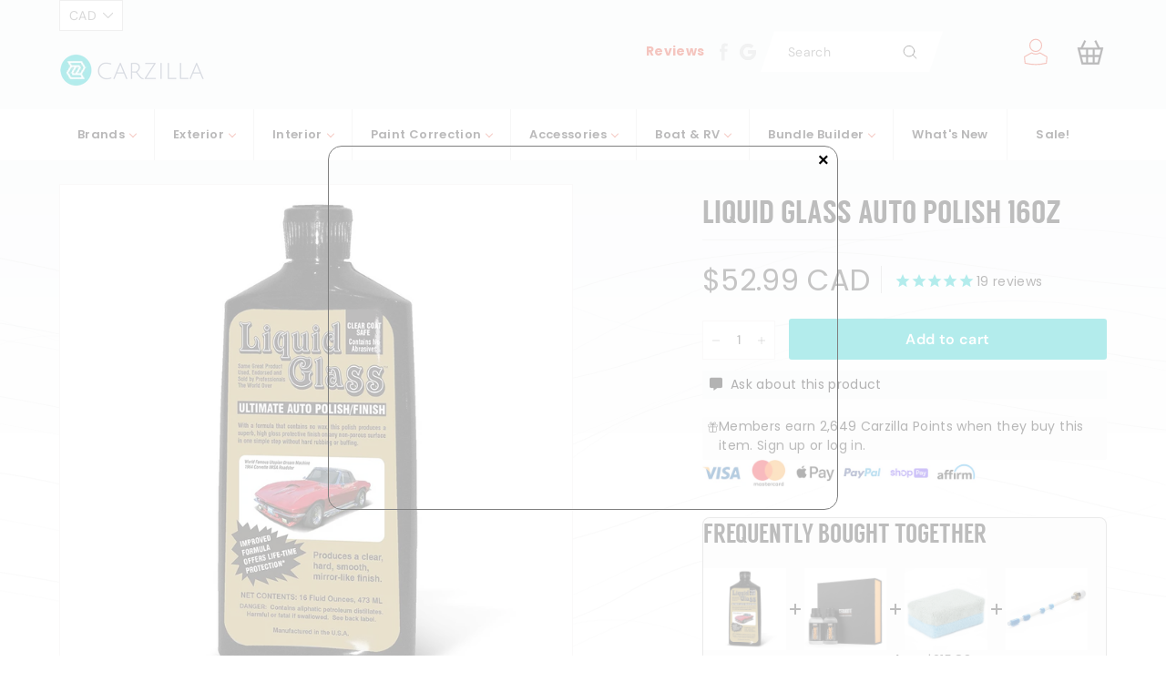

--- FILE ---
content_type: text/css;charset=UTF-8
request_url: https://cached.rebuyengine.com/api/v1/widgets/styles?id=20201&format=css&cache_key=1768870648
body_size: -659
content:
.powered-by-rebuy{display:none}[data-rebuy-id="20201"] .rebuy-widget{padding:6px!important}[data-rebuy-id="20201"] .rebuy-widget{background-color:#fff;border:1px solid rgb(0 0 0 / .105);border-radius:10px;padding:16px 18px}@media (hover:hover){[data-rebuy-id="20201"] .rebuy-widget:hover{border-color:rgb(0 0 0 / .245)}}

--- FILE ---
content_type: application/javascript; charset=utf-8
request_url: https://searchanise-ef84.kxcdn.com/templates.9c0W3K7V0k.js
body_size: 9054
content:
Searchanise=window.Searchanise||{};Searchanise.templates={Platform:'shopify',StoreName:'CARZILLA',AutocompleteLayout:'multicolumn_new',AutocompleteStyle:'ITEMS_MULTICOLUMN_LIGHT_NEW',AutocompleteDescriptionStrings:1,AutocompleteSuggestionCount:3,AutocompleteCategoriesCount:2,AutocompletePagesCount:2,AutocompleteItemCount:9,AutocompleteShowProductCode:'N',AutocompleteShowRecent:'Y',AutocompleteShowMobileWidget:'N',AutocompleteShowMoreLink:'Y',AutocompleteIsMulticolumn:'Y',AutocompleteTemplate:'<div class="snize-ac-results-content"><div class="snize-results-html" style="cursor:auto;" id="snize-ac-results-html-container"></div><div class="snize-ac-results-columns"><div class="snize-ac-results-column"><ul class="snize-ac-results-list" id="snize-ac-items-container-1"></ul><ul class="snize-ac-results-list" id="snize-ac-items-container-2"></ul><ul class="snize-ac-results-list" id="snize-ac-items-container-3"></ul><ul class="snize-ac-results-list snize-view-all-container"></ul></div><div class="snize-ac-results-column"><ul class="snize-ac-results-multicolumn-list" id="snize-ac-items-container-4"></ul></div></div></div>',AutocompleteMobileTemplate:'<div class="snize-ac-results-content"><div class="snize-mobile-top-panel"><div class="snize-close-button"><button type="button" class="snize-close-button-arrow"></button></div><form action="#" style="margin: 0px"><div class="snize-search"><input id="snize-mobile-search-input" autocomplete="off" class="snize-input-style snize-mobile-input-style"></div><div class="snize-clear-button-container"><button type="button" class="snize-clear-button" style="visibility: hidden"></button></div></form></div><ul class="snize-ac-results-list" id="snize-ac-items-container-1"></ul><ul class="snize-ac-results-list" id="snize-ac-items-container-2"></ul><ul class="snize-ac-results-list" id="snize-ac-items-container-3"></ul><ul id="snize-ac-items-container-4"></ul><div class="snize-results-html" style="cursor:auto;" id="snize-ac-results-html-container"></div><div class="snize-close-area" id="snize-ac-close-area"></div></div>',AutocompleteItem:'<li class="snize-product ${product_classes}" data-original-product-id="${original_product_id}" id="snize-ac-product-${product_id}"><a href="${autocomplete_link}" class="snize-item" draggable="false"><div class="snize-thumbnail"><img src="${image_link}" class="snize-item-image ${additional_image_classes}" alt="${autocomplete_image_alt}"></div><span class="snize-title">${title}</span><span class="snize-description">${description}</span>${autocomplete_product_code_html}${autocomplete_product_attribute_html}${autocomplete_prices_html}${reviews_html}<div class="snize-labels-wrapper">${autocomplete_in_stock_status_html}${autocomplete_product_discount_label}${autocomplete_product_tag_label}${autocomplete_product_custom_label}</div></a></li>',AutocompleteMobileItem:'<li class="snize-product ${product_classes}" data-original-product-id="${original_product_id}" id="snize-ac-product-${product_id}"><a href="${autocomplete_link}" class="snize-item"><div class="snize-thumbnail"><img src="${image_link}" class="snize-item-image ${additional_image_classes}" alt="${autocomplete_image_alt}"></div><div class="snize-product-info"><span class="snize-title">${title}</span><span class="snize-description">${description}</span>${autocomplete_product_code_html}${autocomplete_product_attribute_html}<div class="snize-ac-prices-container">${autocomplete_prices_html}</div><div class="snize-labels-wrapper">${autocomplete_in_stock_status_html}${autocomplete_product_discount_label}${autocomplete_product_tag_label}${autocomplete_product_custom_label}</div>${reviews_html}</div></a></li>',AutocompleteResultsHTML:'<div style="text-align: center;"><a href="#" title="Exclusive sale"><img src="https://www.searchanise.com/images/sale_sign.jpg" style="display: inline;" /></a></div>',AutocompleteNoResultsHTML:'<p>Sorry, nothing found for [search_string].</p><p>Try some of our <a href="#" title="Bestsellers">bestsellers →</a>.</p>',AutocompleteShowInStockStatus:'Y',LabelAutocompleteCategories:'Brands',LabelAutocompletePages:'Blogs⭐',AutocompleteInStockBackground:'FFFFFF',AutocompleteInStockIconColor:'01C1C1',LabelAutocompleteResultsFound:'Showing [count] results for',LabelAutocompleteNumReviews:'[count]',AutocompleteProductDiscountLabelShow:'Y',ResultsShow:'Y',ResultsStyle:'RESULTS_MODERN',ResultsItemCount:38,ResultsShowActionButton:'quick_view',ResultsShowInStockStatus:'Y',ResultsFlipImageOnHover:'N',ResultsEnableInfiniteScrolling:'Y',ResultsShowOptionVariants:'Y',ResultsTitleStrings:3,ResultsUseAsNavigation:'templates',ResultsShowProductDiscountLabel:'Y',ShowBestsellingSorting:'Y',ShowDiscountSorting:'Y',LabelResultsTabCategories:'Brands',LabelResultsTabPages:'Blogs⭐',LabelResultsNothingFoundSeeAllCatalog:'Your search "[search_string]" didn\'t match any results. Look at [link_catalog_start]other items in our store[link_catalog_end]',ResultsInStockBackground:'',ResultsInStockIconColor:'01C1C1',SwymCorporationWishlistPlusSupport:'Y',AutocompleteTagLabels:{"15926":{"label_id":15926,"product_tag":"coupon-1","format":"text","type":"text","text":"$1 COUPON","bg_color":"3898ff","text_color":"FFF","image_type":"new","image_url":null,"position":null},"15928":{"label_id":15928,"product_tag":"coupon-2","format":"text","type":"text","text":"$2 COUPON","bg_color":"3898ff","text_color":"FFF","image_type":"new","image_url":null,"position":null},"15930":{"label_id":15930,"product_tag":"coupon-3","format":"text","type":"text","text":"$3 COUPON","bg_color":"3898ff","text_color":"FFF","image_type":"new","image_url":null,"position":null},"15932":{"label_id":15932,"product_tag":"coupon-4","format":"text","type":"text","text":"$5 COUPON","bg_color":"3898ff","text_color":"FFF","image_type":"new","image_url":null,"position":null},"15934":{"label_id":15934,"product_tag":"coupon-5","format":"text","type":"text","text":"$10 COUPON","bg_color":"3898ff","text_color":"FFF","image_type":"new","image_url":null,"position":null},"33430":{"label_id":33430,"product_tag":"lowest","format":"text","type":"text","text":"Lowest in 30 days!","bg_color":"3898FF","text_color":"FFF","image_type":"new","image_url":null,"position":null},"34548":{"label_id":34548,"product_tag":"restock1","format":"text","type":"text","text":"ARRIVING SOON!","bg_color":"3898FF","text_color":null,"image_type":"new","image_url":null,"position":null}},AutocompleteCustomLabels:{"15926":{"label_id":15926,"product_tag":"coupon-1","format":"text","type":"text","text":"$1 COUPON","bg_color":"3898ff","text_color":"FFF","image_type":"new","image_url":null,"position":null},"15928":{"label_id":15928,"product_tag":"coupon-2","format":"text","type":"text","text":"$2 COUPON","bg_color":"3898ff","text_color":"FFF","image_type":"new","image_url":null,"position":null},"15930":{"label_id":15930,"product_tag":"coupon-3","format":"text","type":"text","text":"$3 COUPON","bg_color":"3898ff","text_color":"FFF","image_type":"new","image_url":null,"position":null},"15932":{"label_id":15932,"product_tag":"coupon-4","format":"text","type":"text","text":"$5 COUPON","bg_color":"3898ff","text_color":"FFF","image_type":"new","image_url":null,"position":null},"15934":{"label_id":15934,"product_tag":"coupon-5","format":"text","type":"text","text":"$10 COUPON","bg_color":"3898ff","text_color":"FFF","image_type":"new","image_url":null,"position":null},"33430":{"label_id":33430,"product_tag":"lowest","format":"text","type":"text","text":"Lowest in 30 days!","bg_color":"3898FF","text_color":"FFF","image_type":"new","image_url":null,"position":null},"34548":{"label_id":34548,"product_tag":"restock1","format":"text","type":"text","text":"ARRIVING SOON!","bg_color":"3898FF","text_color":null,"image_type":"new","image_url":null,"position":null}},ResultsTagLabels:{"15880":{"label_id":15880,"product_tag":"coupon-1","format":"text","type":"text","text":"$1 COUPON","bg_color":"3898ff","text_color":"000000","image_type":"new","image_url":null,"position":"down-left"},"15882":{"label_id":15882,"product_tag":"coupon-2","format":"text","type":"text","text":"$2 COUPON","bg_color":"3898ff","text_color":"000000","image_type":"new","image_url":null,"position":"down-left"},"15884":{"label_id":15884,"product_tag":"coupon-3","format":"text","type":"text","text":"$3 COUPON","bg_color":"3898ff","text_color":"000000","image_type":"new","image_url":null,"position":"down-left"},"15886":{"label_id":15886,"product_tag":"coupon-4","format":"text","type":"text","text":"$5 COUPON","bg_color":"3898ff","text_color":"000000","image_type":"new","image_url":null,"position":"down-left"},"15888":{"label_id":15888,"product_tag":"coupon-5","format":"text","type":"text","text":"$10 COUPON","bg_color":"3898ff","text_color":"000000","image_type":"new","image_url":null,"position":"down-left"},"19458":{"label_id":19458,"product_tag":"freeship","format":"text","type":"text","text":"Free Shipping*","bg_color":"FF7B00","text_color":null,"image_type":"new","image_url":null,"position":"down-right"},"19508":{"label_id":19508,"product_tag":"MODEDC","format":"text","type":"text","text":"Detailer's Choice","bg_color":"01C1C1","text_color":null,"image_type":"custom","image_url":null,"position":"down-right"},"34550":{"label_id":34550,"product_tag":"restock1","format":"text","type":"text","text":"ARRIVING SOON!","bg_color":"3898FF","text_color":null,"image_type":"new","image_url":null,"position":"top-left"}},ResultsCustomLabels:{"15880":{"label_id":15880,"product_tag":"coupon-1","format":"text","type":"text","text":"$1 COUPON","bg_color":"3898ff","text_color":"000000","image_type":"new","image_url":null,"position":"down-left"},"15882":{"label_id":15882,"product_tag":"coupon-2","format":"text","type":"text","text":"$2 COUPON","bg_color":"3898ff","text_color":"000000","image_type":"new","image_url":null,"position":"down-left"},"15884":{"label_id":15884,"product_tag":"coupon-3","format":"text","type":"text","text":"$3 COUPON","bg_color":"3898ff","text_color":"000000","image_type":"new","image_url":null,"position":"down-left"},"15886":{"label_id":15886,"product_tag":"coupon-4","format":"text","type":"text","text":"$5 COUPON","bg_color":"3898ff","text_color":"000000","image_type":"new","image_url":null,"position":"down-left"},"15888":{"label_id":15888,"product_tag":"coupon-5","format":"text","type":"text","text":"$10 COUPON","bg_color":"3898ff","text_color":"000000","image_type":"new","image_url":null,"position":"down-left"},"19458":{"label_id":19458,"product_tag":"freeship","format":"text","type":"text","text":"Free Shipping*","bg_color":"FF7B00","text_color":null,"image_type":"new","image_url":null,"position":"down-right"},"19508":{"label_id":19508,"product_tag":"MODEDC","format":"text","type":"text","text":"Detailer's Choice","bg_color":"01C1C1","text_color":null,"image_type":"custom","image_url":null,"position":"down-right"},"34550":{"label_id":34550,"product_tag":"restock1","format":"text","type":"text","text":"ARRIVING SOON!","bg_color":"3898FF","text_color":null,"image_type":"new","image_url":null,"position":"top-left"}},ReviewsShowRating:'Y',ResultsPlatformSortingCategories:{"top-sellers":"80657416227","brand-3m":"80707813411","brand-soft99":"80751853603","brand-adams":"80751886371","featured-sale-item":"84847624227","featured-product":"84847656995","all-sale-items":"84854997027","brand-carpro":"84856373283","paint-touch-up-kits":"85493186595","all-products":"86373335075","brand-303-products-canada":"86452109347","specials-kits":"86566830115","type-bundle":"86833856547","brand-gyeon":"91752497187","brand-detailfactory":"91761999907","brand-tacsystem":"91892416547","brand-3d":"91893399587","brand-autoscents":"91896086563","brand-autotriz":"91896315939","brand-bigboi":"91896447011","brand-blackfire":"91896578083","brand-buffshine":"91896840227","brand-cg":"91897430051","brand-collinite":"91897823267","brand-connolly":"91898183715","brand-crspotless":"91898282019","brand-popo":"91898871843","brand-drillbrush":"91899002915","brand-dakota":"91899068451","brand-dodo":"91899133987","brand-eikosha":"91899428899","brand-nextzett":"91899461667","brand-flex":"91899527203","brand-flitz":"91899559971","brand-gritguard":"91899592739","brand-griotsgarage":"91899789347","brand-gtechniq":"91899854883","brand-hydrosilex":"91900411939","brand-kwazar":"91900739619","brand-kxk":"91901919267","brand-lakecountry":"91902279715","brand-leatherhoney":"91902476323","brand-leatherique":"91903000611","brand-leathermaster":"91903033379","brand-liquidglass":"91903229987","brand-lithium":"91905294371","brand-marine31":"91905490979","brand-mckee37":"91906342947","brand-meguiars":"91906375715","brand-menzerna":"91906703395","brand-metrovac":"91906834467","brand-mytee":"91906932771","brand-nanoskin":"91907260451","brand-novus":"91908603939","brand-opt":"91908767779","brand-p21s":"91908866083","brand-pinnacle":"91908898851","brand-pinnacle-black":"91908997155","brand-poorboy":"91909128227","brand-porter-cable":"91909160995","brand-psdetailing":"91910275107","brand-raggtopp":"91913093155","brand-rejex":"91913486371","brand-rupes":"91913551907","brand-scangrip":"91914174499","brand-scholl":"91914371107","brand-shinemate":"91914534947","brand-sonax":"91914698787","brand-solutionfinish":"91914731555","brand-sonus":"91914829859","brand-tld":"91914960931","brand-tornador":"91914993699","brand-treefrog":"91915223075","brand-ultima":"91915780131","brand-vapamore":"91915911203","brand-victoriawax":"91915976739","brand-waxedshine":"91916075043","brand-wolfgang":"91981381667","brand-wheel-woolies":"91981709347","brand-zaino":"91981840419","brand-zymol":"91981905955","brand-microfiber":"91982135331","brand-carrand":"91982266403","brand-brushestools":"91982430243","brand-aquapel":"91982594083","brand-gift-certificates":"91982790691","brand-detailguardz":"91982888995","brand-buffbrite":"91998519331","brand-jescar":"94095900707","type-polishers":"94174543907","type-exterior":"149769748515","type-interior":"149769879587","type-accessories":"149776498723","brand-zephyr":"150592454691","brand-interesting":"153996328995","brand-turtle":"154001932323","brand-igl":"157542481955","discountable-products":"157770448931","brand-ik-sprayers-goizper":"157788307491","brand-kovax-tolecut":"157788864547","brand-mtm-hydro":"158078730275","brand-xtreme-solutions":"159786532899","brand-csi":"159786631203","brand-fireball":"159800918051","brand-artdeshine":"160031080483","brand-the-last-coat":"164290199587","brand-wowo":"165598101539","brand-ethos":"165848907811","brand-dr-beasleys":"165869813795","brand-sm-arnold":"173861273635","brand-tuf-shine":"234086727857","brand-kamikaze-collection":"237356843185","brand-qp-on":"237486506161","brand-nexdiag":"246441017521","brand-nv-car-care":"267267309745","brand-apex-surface-protection":"268479398065","brand-kranzle":"269018693809","brand-maxshine":"273530519729","brand-bilt-hamber":"278980755633","gyeon-certified-coatings":"280118493361","gyeon-wh":"280192712881","carpro-wh":"280193269937","gyeon-wh-30":"280193761457","detailers-choice":"280640684209","brand-mosmatic":"280763236529","brand-oberk":"281200427185","brand-kochchemie":"281368264881","bfcm":"281390809265","gyeon-bfcm-20":"281421545649","bfcm-doorbuster":"281423020209","discountable-products-tag-3":"281426329777","discountable-products-tag-4":"281426428081","discountable-products-tag-5":"281427148977","brand-colourlock":"282734166193","brand-glassparency":"283369636017","brand-phoenix-eod":"283598913713","brand-reliable-steamers":"284131426481","brand-tolco-sprayers":"284579659953","brand-ar-blue-ocean":"285424844977","brand-blowerband-stubby-nozzle-co":"285535764657","brand-liquid-elements":"286294311089","brand-detailers-choice":"286663016625","brand-yum-cars":"286743920817","brand-obsessed-garage":"287612338353","brand-coatic":"288451231921","brand-the-rag-company":"288653902001","brand-diy-detail":"288672579761","brand-diamond-protech":"289310900401","hardware-2":"289481392305","e-c-brush":"289870282929","e-c-clnr":"289877754033","e-c-fabric":"289877786801","e-c-rubber":"289877819569","e-c-stain":"289877852337","e-c-vinyl":"289877885105","e-e-apc":"289878868145","e-e-degrease":"289878900913","e-e-dressing":"289878933681","e-d-bug":"289878966449","e-d-clay":"289879031985","e-d-clube":"289879064753","e-d-synclay":"289879097521","e-d-iron":"289879130289","e-d-ppf":"289879163057","e-d-precoat":"289879228593","e-d-rubber":"289879261361","e-d-sap":"289879326897","e-d-tar":"289879359665","e-d-waterspot":"289879392433","e-h-clnr":"289879425201","e-h-ceramic":"289879457969","e-h-polish":"289879490737","e-h-sand":"289879523505","e-h-saeelant":"289879556273","e-m-airway":"289879621809","e-m-ceramic":"289879654577","e-m-metal":"289879687345","e-m-rouge":"289879752881","e-m-sealant":"289879785649","e-ppf-ceramic":"289879818417","e-ppf-clnr":"289879851185","e-ppf-diy":"289879883953","e-ppf-polish":"289879916721","e-ppf-prot":"289879949489","e-t-ceramic":"289879982257","e-t-cleaner":"289880015025","e-t-restore":"289880047793","e-t-dressing":"289880080561","e-p-coating":"289880113329","p-b-3da":"289880146097","p-b-4da":"289880178865","p-b-5da":"289880211633","e-p-lite":"289880244401","e-p-ceram":"289880277169","e-p-ceraspray":"289880309937","p-b-6da":"289880342705","e-p-cerawax":"289880375473","b-p-clnrwax":"289880408241","e-p-detailspray":"289880441009","e-p-glaze":"289880473777","e-p-graph":"289880506545","e-p-matte":"289880539313","e-p-metal":"289880572081","p-b-1rotary":"289880604849","p-b-2rotary":"289880637617","e-p-sealant":"289880670385","e-p-spraywax":"289880703153","e-p-uv":"289880735921","e-p-wax":"289880768689","e-p-sample":"289880801457","e-w-cerawash":"289880834225","e-w-foam":"289880866993","e-w-cannon":"289880899761","e-w-foamp":"289880932529","e-w-mitt":"289880965297","e-w-rinseless":"289880998065","e-w-shampoo":"289881030833","e-w-strip":"289881063601","e-w-towel":"289881096369","e-w-waterless":"289881129137","e-w-wcoat":"289881161905","w-t-acid":"289881194673","e-wt-brush":"289881227441","e-wt-ceramic":"289881260209","e-wt-tireclnr":"289881292977","e-wt-dressing":"289881325745","e-wt-cleaner":"289881358513","e-wt-sealant":"289881391281","e-wt-well":"289881424049","e-win-fog":"289881456817","e-win-ceramic":"289881489585","e-win-cleaner":"289881522353","e-win-polish":"289881555121","e-win-sealant":"289881587889","e-d-wintowel":"289881620657","i-a-brush":"289881686193","i-a-clnr":"289881718961","i-a-prot":"289881751729","i-d-ceramic":"289881817265","i-d-clnr":"289881850033","i-d-detail":"289881882801","i-d-prot":"289881915569","i-d-towel":"289881948337","i-d-floor":"289881981105","i-f-brush":"289882013873","i-f-clnr":"289882046641","i-f-extractor":"289882079409","i-f-shampoo":"289882112177","i-f-stain":"289882144945","i-f-waterprof":"289882177713","i-g-disinfect":"289882210481","i-l-brush":"289882243249","i-l-ceramic":"289882276017","i-l-clnr":"289882308785","i-l-condi":"289882341553","i-l-prot":"289882407089","i-o-air":"289882439857","i-o-odor":"289882472625","p-b-3rotary":"289882505393","i-o-smoke":"289882538161","p-c-fine":"289882570929","p-c-med":"289882603697","p-c-heavy":"289882636465","p-c-single":"289882669233","p-c-glaze":"289882702001","p-c-primer":"289882734769","p-c-hand":"289882767537","p-g-cerium":"289882800305","p-g-ceramic":"289882833073","p-g-glasspad":"289882865841","p-pr-holder":"289882898609","p-c-padclnr":"289882931377","p-c-brush":"289882964145","p-c-inspection":"289882996913","p-l-pen":"289883029681","p-l-bar":"289883062449","p-l-pro":"289883095217","p-l-mount":"289883127985","p-l-gauge":"289883160753","p-p-1inch":"289883193521","p-p-2inch":"289883226289","p-p-3inch":"289883259057","p-p-4inch":"289883291825","p-p-5inch":"289883324593","p-p-6inch":"289883357361","p-p-7inch":"289883390129","p-p-hand":"289883422897","p-p-foam":"289883455665","p-p-micro":"289883488433","p-p-wool":"289883521201","p-p-interface":"289883553969","p-p-cone":"289883652273","e-plastic-cera":"289883685041","p-p-plate":"289883717809","p-pr-cordless":"289883947185","p-pr-3da":"289883979953","p-pr-5da":"289884012721","p-pr-6da":"289884045489","p-pr-micro":"289884078257","p-pr-rotary":"289884111025","p-pr-force":"289884143793","a-a-coating":"289884176561","a-a-foam":"289884209329","a-a-mfapp":"289884242097","a-a-suede":"289884274865","a-a-tire":"289884307633","a-w-wbrush":"289884340401","a-w-mwool":"289884373169","a-w-mitt":"289884405937","p-b-4rotary":"289884438705","a-w-wpad":"289884471473","a-w-sponge":"289884504241","p-b-5rotary":"289884537009","a-b-alcan":"289884569777","a-b-carpet":"289884602545","p-b-6rotary":"289884635313","a-b-dbrush":"289884668081","a-b-drill":"289884700849","p-b-7rotary":"289884733617","a-b-hbrush":"289884766385","a-b-leather":"289884799153","p-b-5m8":"289884831921","a-b-padb":"289884864689","a-b-padb-1":"289884897457","a-b-brush":"289884930225","a-b-steel":"289884962993","p-b-6m8":"289884995761","p-b-rupes":"289885028529","p-b-flex":"289885061297","p-b-adapter":"289885094065","p-b-drill":"289885126833","p-b-extend":"289885159601","a-b-tire":"289885192369","a-b-woolie":"289885225137","a-t-350":"289885257905","a-t-500":"289885290673","a-t-600plus":"289885323441","a-t-coating":"289885356209","a-t-dryingl":"289885388977","a-t-dryings":"289885421745","a-t-general":"289885454513","a-t-interior":"289885487281","tt-wash":"289885520049","a-t-waterless":"289885552817","a-t-wax":"289885585585","a-t-wblade":"289885651121","a-t-5":"289885683889","a-t-15":"289885716657","a-t-24":"289885749425","a-t-36":"289885782193","a-t-48":"289885814961","b-c-boatfine":"289885847729","a-bo-foam":"289885880497","a-bo-pump":"289885913265","a-bo-500":"289885946033","a-bo-1l":"289885978801","a-bo-acid":"289886011569","b-c-boatmed":"289886044337","a-bo-alka":"289886077105","a-bo-hc":"289886109873","a-bo-small":"289886142641","a-bo-trigger":"289886175409","b-c-boatheavy":"289886208177","a-f-cannon":"289886240945","a-f-hosegun":"289886306481","b-c-boat3in1":"289886339249","a-f-interior":"289886372017","a-g-grit":"289886437553","a-b-blower":"289886470321","b-g-water":"289886503089","a-b-hoses":"289886535857","a-b-mount":"289886568625","a-w-water":"289886601393","a-w-resins":"289886634161","a-m-misc":"289886666929","a-ap-shirt":"289886699697","a-ap-bag":"289886732465","b-g-ceramic":"289886765233","b-g-clnr":"289886798001","a-ap-banner":"289886830769","a-ap-key":"289886863537","b-g-polish":"289886896305","b-p-3in1":"289886929073","b-p-fine":"289886961841","b-p-med":"289886994609","b-p-heavy":"289887027377","b-p-polseal":"289887060145","b-p-ceramic":"289887092913","b-p-ceramicspray":"289887125681","b-p-sealant":"289887158449","b-p-wax":"289887191217","b-p-spsealant":"289887223985","b-p-spwax":"289887256753","b-p-dspray":"289887289521","b-p-uvprot":"289887355057","b-w-cerawash":"289887387825","b-g-sealant":"289887420593","b-w-foam":"289887453361","b-g-towel":"289887551665","b-w-shampoo":"289887584433","b-w-towel":"289887617201","b-i-vinylclnr":"289887715505","b-i-vinylcon":"289887748273","b-i-vinylprot":"289887781041","b-i-mildewr":"289887813809","b-i-mildewg":"289887846577","b-i-fabricclnr":"289887879345","b-i-fabricg":"289887912113","b-i-lvceramic":"289887944881","b-i-wood":"289887977649","3in1s":"289889845425","i-l-stain":"289894039729","brand-technicians-choice":"290413969585","brand-geist":"291024339121","brand-mjjc":"291064152241","brand-stoner-invisible-glass":"291076473009","brand-marolex":"291409100977","brand-xpel":"291485221041","brand-active-pressure-washer":"291742974129","mix-match-boost-results":"292567515313","new-arrivals":"292597006513","brand-detail-geek":"292714545329","brand-bola-solution":"293797265585","brand-cerakote":"293920309425","brand-armour-detail-supply":"309676212401","brand-gullys-garage":"317400481969","brand-carscope":"317401104561","brand-labocosmetica":"322683109553","brand-bio-bombs":"323780804785","gdisc":"324898488497","cpdisc":"325311430833","products-tagged-with-2":"328169881777","wh40":"328823996593","a-p-washer":"329864020145","a-p-washer-parts":"329864249521","brand-katiba":"331258822833","brand-zvizzer":"331259740337","brand-clean-by-pan-the-organizer":"342127378609","brand-luminus":"344091951281","brand-innovacar":"344905449649","brand-garage-therapy":"344906924209","brand-pressol-sprayers":"348440363185"},CategorySortingRule:"platform",ShopifyCurrency:'CAD',EnableShopifyMultiCurrency:'Y',ShopifyMarketsSupport:'Y',ShopifyLocales:{"en":{"locale":"en","name":"English","primary":true,"published":true}},ShopifyRegionCatalogs:{"CA":["21669118129"],"US":["951124145"]},StickySearchboxShow:'N',Redirects:{"https:\/\/carzilla.ca\/pages\/search-results-page?collection=brand-gyeon":["gyeon"],"https:\/\/carzilla.ca\/pages\/search-results-page?collection=brand-popo":["detail popo"],"https:\/\/carzilla.ca\/pages\/search-results-page?collection=brand-carpro":["carpro","car pro"]},ColorsCSS:'.snize-ac-results .snize-description { color: #9D9D9D; }div.snize-ac-results.snize-ac-results-mobile .snize-description { color: #9D9D9D; }.snize-ac-results span.snize-discounted-price { color: #C1C1C1; }.snize-ac-results .snize-attribute { color: #9D9D9D; }.snize-ac-results .snize-sku { color: #9D9D9D; }.snize-ac-results.snize-new-design .snize-view-all-link { background-color: #01C1C1; }div.snize li.snize-product span.snize-title { color: #0288D1; }div.snize li.snize-category span.snize-title { color: #0288D1; }div.snize li.snize-page span.snize-title { color: #0288D1; }div.snize div.slider-container.snize-theme .back-bar .pointer { background-color: #0288D1; }div.snize ul.snize-product-filters-list li:hover span { color: #0288D1; }div.snize li.snize-no-products-found div.snize-no-products-found-text span a { color: #0288D1; }div.snize .snize-button { background-color: #01C1C1; }#snize-modal-product-quick-view .snize-button { background-color: #01C1C1; }div.snize li.snize-product .size-button-view-cart.snize-add-to-cart-button { background-color: #0288D1; }#snize-modal-product-quick-view form.snize-add-to-cart-form-success #snize-quick-view-view-cart { background-color: #0288D1; }#snize-search-results-grid-mode li.snize-product .size-button-view-cart.snize-add-to-cart-button { background-color: #0288D1; }#snize-search-results-list-mode li.snize-product .size-button-view-cart.snize-add-to-cart-button { background-color: #0288D1; }#snize-search-results-grid-mode li.snize-product { border-color: #EEEEEE; }#snize-search-results-list-mode span.snize-thumbnail { border-color: #EEEEEE; }#snize_results.snize-mobile-design #snize-search-results-grid-mode li.snize-product { border-color: #EEEEEE; }div.snize div.snize-product-filters-title { color: #004AB8; }div.snize div.snize-filters-dropdown-title { color: #004AB8; }#snize-modal-mobile-filters-dialog div.snize-product-filter-opener span.snize-product-filter-title { color: #004AB8; }#snize-modal-mobile-filters-dialog div.snize-product-filters-header span.snize-product-filters-title { color: #004AB8; }div.snize div.slider-container .selected-bar { background-color: #FFFFFF !important; }div.snize div.snize-main-panel { background-color: #FFFFFF; }#snize_results.snize-mobile-design div.snize-main-panel-dropdown > a { background-color: #FFFFFF; }#snize_results.snize-mobile-design div.snize-main-panel-mobile-filters > a { background-color: #FFFFFF; }#snize_results.snize-mobile-design div.snize-main-panel-view-mode > a { background-color: #FFFFFF; }#snize_results.snize-mobile-design div.snize-main-panel-controls > ul { background-color: #FFFFFF; }',CustomCSS:'body div.snize-ac-results .snize-add-to-cart-button {    border-radius: 3px;    background-color: #01c1c1;    color: white;     border-color: #01c1c1;    margin-left: 0px;    min-width: unset;    border: none;}div.snize-ac-results {    border-radius: 15px !important;}div.snize-ac-results .size-button-view-cart.snize-add-to-cart-button {     background-color: #01c1c1;     color: white;     border: none;}.snize-search-results:not(.snize-mobile-design) #snize-search-results-grid-mode li.snize-product:hover .snize-quick-view-button {    top: unset;    visibility: visible !important;} #snize-search-results-grid-mode li.snize-product .snize-quick-view-button {    top: unset;    position: absolute;    bottom: 0;    transition: none;    visibility: visible !important;    opacity: 2;    margin-bottom: 8px; } .snize-mobile-design #snize-search-results-grid-mode li.snize-product.mobile-in-view .snize-quick-view-button {    top: unset;} div.snize:not(.snize-mobile-design) #snize-search-results-grid-mode li.snize-product .snize-quick-view-button {    top: unset !important;} #snize_results.snize-mobile-design #snize-search-results-grid-mode li.snize-product.mobile-in-view .snize-quick-view-button {    top: unset;}@media (min-width: 768px) {    div.snize .snize-reviews {        margin: 5px 0 50px 0;    }}/*.snize-mobile-design button.snize-button.snize-action-button.snize-view-product-button {*//*    display: none!important;*//*}*/div.snize div.slider-container.snize-theme {    height: auto;}div.snize div.slider-container.snize-theme .selected-bar {    background-color: #FFFFFF !important;}#snize-search-results-grid-mode span.snize-out-of-stock, #snize-search-results-list-mode span.snize-out-of-stock {    color: #be6e6e !important;}.snize-ac-results .snize-out-of-stock {    color: #be6e6e !important;}div.snize-collection-mode div.snize-main-panel-collection-results-found {    margin-left: 0px;}#snize-search-results-grid-mode.snize-three-columns li.snize-product, div.snize #snize-search-results-grid-mode li.snize-banner {    width: 23% !important;}div.snize #snize-search-results-grid-mode li.snize-banner {    min-width: unset;}#snize-search-results-grid-mode li.snize-product span.snize-title {    max-height: max-content !important;    -webkit-line-clamp: 10 !important;}.snize-mobile-design #snize-search-results-grid-mode li.snize-product.mobile-in-view .snize-button {    top: 195px;}#snize_results.snize-mobile-design.snize-new-version .snize-reviews:empty {    display: none;}div.snize div.snize-pagination a.snize-pagination-load-more{    border: 1px solid #01c1c1;}@media (max-width: 769px){    ul#snize-ac-items-container-2.snize-ac-results-list{        display: none;    }    ul#snize-ac-items-container-3.snize-ac-results-list{        display: none;    }}#snize-search-results-grid-mode .snize-product-tag-modedc .snize-product-label.down-right.custom-label-right {  bottom: 3px;  right: 3px;  left: auto;}#snize-search-results-grid-mode .snize-product-tag-modedc .snize-product-label.down-right.custom-label-right .snize-left-arrow {  left: -9px;  right: auto;  border-left: none;  border-right: 9px solid #d2354f;}/*#snize-search-results-grid-mode div.snize-product-label.down-right:not(.custom-label-right) {*//*    bottom: 25px!important;*//*}*//* Fix label arrows start */#snize-search-results-grid-mode div.snize-product-label .snize-left-arrow, body #snize-search-results-grid-mode .snize-product-tag-modedc .snize-product-label.down-right.custom-label-right .snize-left-arrow, #snize-search-results-list-mode div.snize-product-label .snize-left-arrow, body #snize-search-results-list-mode .snize-product-tag-modedc .snize-product-label.down-right.custom-label-right .snize-left-arrow {    left: 0px !important;    transform: translateX(-99%);}#snize-search-results-grid-mode div.snize-product-label .snize-right-arrow, #snize-search-results-list-mode div.snize-product-label .snize-right-arrow {    transform: translateX(99%);    right: 0px;}/* Fix label arrows end *//* Fix Add to cart overlapping labels on mobile start */#snize_results.snize-mobile-design.snize-new-version #snize-search-results-grid-mode span.snize-overhidden {    padding-top: 40px;}body .snize-mobile-design #snize-search-results-grid-mode li.snize-product.mobile-in-view .snize-button {    top: 230px;}/* Fix Add to cart overlapping labels on mobile end */.snize-new-version #snize-search-results-grid-mode li.snize-product .snize-quick-view-button{    display: none;}.snize-ac-results .snize-reviews .total-reviews {    display: block;    padding-left: 2%;    font-size: 12px;    font-weight: 500;}div.snize-ac-results .snize-reviews {    display: flex;}.snize-product.snize-product-tag-searchanise_hidden_price .snize-button.snize-add-to-cart-button {    display: none !important;}',CustomJS:'document.addEventListener(\'Searchanise.Loaded\',function(){(function($){let snizeUpdateCounter=0;let snizeTotalItems=0;let snizeProductIds=[];$(document).on(\'Searchanise.DataRequestEnd\',function(event,type,params,data){if(type===\'results\'&&data&&data.items&&data.items.length){for(let i=0;i<data.items.length;i++){if(data.items[i].product_id&&!snizeProductIds.includes(data.items[i].product_id)){snizeProductIds.push(data.items[i].product_id)}}}});$(document).on(\'Searchanise.AddToCartSuccess\',function(){setTimeout(function(){$(\'.snize-overhidden .size-button-view-cart\').removeClass(\'size-button-view-cart\').text(Searchanise.GetWidgets().options.LabelResultsAddToCart)},0)});$(document).on("Searchanise.ResultsUpdated",function(e,container){let snizeCustomCollectionTitle=$(\'.snize-custom-collection-title\').text().replace(\'Brand:\',\'\');$(\'.snize-custom-collection-title\').text(snizeCustomCollectionTitle);$(\'.snize-custom-collection-title\').css(\'opacity\',\'1\');$(\'.snize-search-results .snize-product\').each(function(){let snizeDCLabel=$(\'.snize-product-label.down-right:not(.custom-label-right)\',this);let snizeFSLabel=$(\'.snize-product-label.down-right.custom-label-right\',this);if(snizeDCLabel.length&&snizeFSLabel.length){snizeDCLabel.css(\'bottom\',\'25px\')}\nif((!$(\'.snize-add-to-cart-button\',this).length)){$(\'span.snize-overhidden\',this).append(`<button class="snize-button snize-action-button snize-add-to-cart-button">${Searchanise.GetWidgets().options.LabelResultsAddToCart}</button>`)}});for(id of snizeProductIds){if($(`[id="snize-product-${id}"]`).length===2){$(`[id="snize-product-${id}"]`)[1].remove()}}\nsnizeTotalItems=Searchanise.GetWidgets().searchResults.getPrevData().result.totalItems;if(snizeTotalItems==$(\'.snize-product\',container).length){$(\'.snize-pagination-load-more\').remove()}})})(window.Searchanise.$)})'}

--- FILE ---
content_type: text/javascript; charset=utf-8
request_url: https://carzilla.ca/products/liquid-glass-auto-polish-16oz.js
body_size: 650
content:
{"id":1792988119075,"title":"Liquid Glass Auto Polish 16oz","handle":"liquid-glass-auto-polish-16oz","description":"\u003ch1 style=\"margin-left: 0px; margin-right: 0px;\"\u003eLiquid Glass is Back!\u003c\/h1\u003e\n\u003ch3 style=\"margin-left: 0px; margin-right: 0px;\"\u003eThis amazing special formula makes it possible to coat your vehicle with a clear, hard, smooth, and mirror-like finish with a minimum of effort. The finish will not crack, chip, peel, or turn yellow. Liquid Glass is safe for use on today's clearcoats, gel coats, acrylics, metal flakes, candy apples, pearls, plastic paints, epoxies, urethanes, etc. Also does an excellent job on chrome, aluminium, stainless steel, brass, etc.\u003c\/h3\u003e\n\u003cp style=\"margin-left: 0px; margin-right: 0px;\"\u003eUse on automobiles, trucks, vans, RV's, motorcycles, and other vehicles. Provides excellent protection against normal road, atmospheric, and other sources of pollution, dirt, etc. Retards oxidation of painted metals and fiberglass. Also use on aircraft to protect, keep clean, and reduce surface friction. It also has hundreds of uses in and around the home, for example, Formica, ceramic tile, jewelry, glass, sporting and camping equipment, etc.\u003c\/p\u003e","published_at":"2019-07-06T14:16:42-06:00","created_at":"2019-07-06T14:16:43-06:00","vendor":"Liquidglass","type":"Exterior","tags":["$20 - $40","2","brand-liquid-glass","e.p.sealant","not-swatch"],"price":5299,"price_min":5299,"price_max":5299,"available":true,"price_varies":false,"compare_at_price":null,"compare_at_price_min":0,"compare_at_price_max":0,"compare_at_price_varies":false,"variants":[{"id":15154243174435,"title":"Default Title","option1":"Default Title","option2":null,"option3":null,"sku":"573","requires_shipping":true,"taxable":true,"featured_image":null,"available":true,"name":"Liquid Glass Auto Polish 16oz","public_title":null,"options":["Default Title"],"price":5299,"weight":500,"compare_at_price":null,"inventory_management":"shopify","barcode":"817168019009","quantity_rule":{"min":1,"max":null,"increment":1},"quantity_price_breaks":[],"requires_selling_plan":false,"selling_plan_allocations":[]}],"images":["\/\/cdn.shopify.com\/s\/files\/1\/0013\/8903\/5555\/products\/liquid-glass-polish.jpg?v=1654633218"],"featured_image":"\/\/cdn.shopify.com\/s\/files\/1\/0013\/8903\/5555\/products\/liquid-glass-polish.jpg?v=1654633218","options":[{"name":"Title","position":1,"values":["Default Title"]}],"url":"\/products\/liquid-glass-auto-polish-16oz","media":[{"alt":"Liquid Glass Auto Polish 16oz - CARZILLA.CA","id":24533340291249,"position":1,"preview_image":{"aspect_ratio":1.0,"height":900,"width":900,"src":"https:\/\/cdn.shopify.com\/s\/files\/1\/0013\/8903\/5555\/products\/liquid-glass-polish.jpg?v=1654633218"},"aspect_ratio":1.0,"height":900,"media_type":"image","src":"https:\/\/cdn.shopify.com\/s\/files\/1\/0013\/8903\/5555\/products\/liquid-glass-polish.jpg?v=1654633218","width":900}],"requires_selling_plan":false,"selling_plan_groups":[]}

--- FILE ---
content_type: application/javascript; charset=utf-8
request_url: https://searchanise-ef84.kxcdn.com/preload_data.9c0W3K7V0k.js
body_size: 10903
content:
window.Searchanise.preloadedSuggestions=['pressure washer','koch chemie','foam cannon','ceramic coating','iron remover','drying towel','diy detail','spray bottle','microfiber towel','clay bar','wash mitt','bilt hamber','tire brush','wash bucket','wheel cleaner','clay towel','mtm hydro','ik sprayer','air freshener','clay mitt','rupes polisher','tire dressing','pressure washer hose','lake country pads','carpro reset','applicator pad','turtle wax','glass cleaner','polishing pads','chemical guys','brake buster','pump sprayer','rinseless wash','iron x','tire shine','griots garage','bug remover','car shampoo','rupes pads','interior cleaner','grit guard','pressure washer gun','da polisher','glass coating','adams graphene','gyeon wetcoat','tire applicator','hose reel','leather cleaner','rag company','quick detailer','bead maker','snow foam','ik foam','all purpose cleaner','wheel brushes','wheel brush','leather conditioner','lake country','glass towel','shinemate polisher','optimum no rinse','drying aid','backing plate','carpro perl','detail factory','water spot remover','tar remover','bilt hamber touch-less','drill brush','tire cleaner','foam gun','waterless wash','active 2.0 pressure washer','big boi','rags to riches','3d one','pad cleaner','microfiber pad','p&s brake buster wheel cleaner','interior detailer','wool pad','spray bottles','quick connect','carpro lift','glass polish','detailing brush','tornador gun','tac system','green star','car soap','gyeon prep','measuring cup','wash pad','foam sprayer','leather brush','soft99 glaco','mtm gun','polishing pad','pre wash','carpet cleaner','carpro inside','spray wax','car pro','air spencer','rotary polisher','carpro hydro2','graphene coating','the rag company','microfiber drying towels','p&s interior','clay lube','carpro reload','carpro eraser','mtm hose','p and s','carpet bomber','clean by pan','adams shampoo','scrub pad','microfiber applicator','xtreme solutions topper','ceramic detailer','wheel mitt','sonax perfect finish','pad washer','detailers choice','scrub ninja','steam cleaner','ik foam pro','flex polisher','carpro descale','303 aerospace protectant','bucket dolly','detail popo','carpet extractor','scan grip','gyeon can coat','gyeon cure','carpet brush','air blower','carpro cquartz uk 3.0','rupes pad','dream maker','pol star','solution finish','max shine','mtm kit','dilute bottle','gyeon wet coat','active pressure washer','carpro cquartz','paint sealant','spray gun','gyeon bathe','mini polisher','carpro darkside','gyeon leather','mjjc foam cannon pro','koch chemie green star','carpro iron x','panel prep','wheel and tire cleaner','cutting compound','cr spotless','cutting pad','ar blue','diy products','trim restore','gyeon iron','shine mate','interior brush','tire dressing applicator','adams polish','gtechniq crystal serum','foam canon','strip wash','xtreme solutions','griots 3 in 1','gyeon mohs evo','optimum onr','metal polish','iron buster','uro fiber','detailing brushes','wheel woolies','p&s beadmaker','kobrajet hose','mtm nozzle','dual action polisher','gyeon foam','griots g9','car wash soap','ez brush','armour detail','invisible glass','3d products','foam applicator','coating applicator','active foam','detail factory brush','wax applicator','gyeon ceramic detailer','carpro retyre','waffle weave','window cleaner','garden hose','p & s','wash mit','carpro essence','microfiber detergent','sanding disc','mjjc foam cannon','ez detail brush','headlight restoration','gyeon glass','pad brush','menzerna compounds','apc cleaner','bilt hamber auto foam','diy detail product','can coat','microfiber wash','turtle wax graphene','dr beasley','wash buckets','detail brush','yum cars','p&s carpet','flex pxe 80','obsessed garage','foam pad','maxshine polisher','technicians choice','gyeon tire','tar x','mega foam','koch chemie gummifix','incredible suds','wheel coating','p&s absolute','degreaser and cleaner','ceramic coating applicator','swirl light','gyeon quick detailer','mckee\'s 37 n-914 rinseless wash','foam soap','soft99 fusso','pet hair','adams wheel and tire','koch chemie pol star','ik foam pro 2','gyeon ceramic','windshield coating','nitrile gloves','big red sponge','spray nozzle','carpro hydro2 lite','wheel stand','buff and shine','bio bomb','water spot','gsf snow foam','microfiber madness','cordless polisher','paint prep','ceramic applicator','bug and tar','gyeon evo 30ml','break buster','no rinse','fabric guard','finishing pad','buff and shine pad','gyeon tar','xpress interior cleaner','gyeon ppf','gyeon interior detailer','surface prep','window towel','car pro pearl','rim brush','plastic trim restorer','microfiber towels','tire shine applicator','carpro elixir','gyeon wax','carpro dlux','adams mega foam','polish pad','5 backing plate','power washer','microfiber applicator pad','gyeon ceramic coating','gyeon mohs','carpro reload 2.0','colourlock leather','blue collar','car pro reset','carpro ironx','lake country ccs','car wash','dark side','paste wax','glass sealant','empty spray bottle','interior dressing','wool pads','marolex foamer','inner qd','floor mat','rupes polish','optimum power clean','detailing bag','leather coating','drying towels','polish pads','gyeon rim','fabric cleaner','meguiars pad','spray sealant','salt remover','lake country hdo','shinemate pads','top star','carpro dilute','gyeon evo','p&s terminator','ez detail','og spec','suede applicator','gyeon pure','shinemate ex620','gtechniq w8 bug remover','paint thickness gauge','surfex hd','kamikaze coating','ceramic wax','gyeon wash','whip line','gyeon wheel cleaner','bottle holder','bilt hamber touchless','orbital polisher','wet coat','microfiber wash mitts','detailing cart','mtm lance','multi x','ik foamer','nano skin','clay lubricant','the last coat','mckees 37 floor mat rejuvenator','decontamination car wash','gyeon iron remover','auto fiber','wheel acid','super clean','armour detail supply','glass pad','tire coating','carpro ech2o','crystal serum light','eagle edgeless','air compressor','rotary pad','carpro clarify','window coating','car dryer','metro vac','fusso coat','micro polisher','gyeon interior','kwazar sprayer','rim cleaner','quick beads','stubby nozzle','carpro pad','trim coating','mosmatic gun','carpro brush','masking tape','gyeon cancoat evo','polish compound','rotary backing plate','pet hair brush','built hamber','wash brush','m22 14mm','protector wax','gyeon leather shield','gentle snow foam','tree frog','kranzle 1622ts','ceramic coatings','rupes wool','rupes yellow','mtm reel','gyeon towel','detail demon','soft brush','3 inch polisher','gtechniq c4','mtm hose reel','adams iron remover','polisher holder','carpro gliss','ceramic spray coating','edgeless microfiber','mtm quick connect','eikosha air spencer','303 fabric guard','interior protectant','diy ceramic gloss','koch chemie active foam','pre wash soap','one step polish','boars hair brush','wheel well brush','carpro innerqd','microfiber cleaner','aquapel glass','polishing pad cleaner','glass polishing pad','g techniq','gyeon applicator','undercarriage spray','hyper dressing','p&s iron buster','wet sanding','gauntlet drying','buffing pads','poorboy’s world','3d speed','carnauba wax','carpro spotless','diy rinseless wash','gyeon view','absolute rinseless wash','waffle pad','p&s brake buster','ph neutral soap','air freshner','ceramic coat','panel wipe','vacuum attachment','wall mount','spray trigger','the last cut','gyeon leather cleaner','mtm foam cannon','ceramic gloss','interior ceramic','alcantara cleaner','carpro ultracut','carpro reflect','all clean','black sponge','waterspot remover','gift card','air gun','hybrid solutions','waffle towel','foam pump','leather coat','microfibre towels','sanding block','odor eliminator','p&s dream maker','fur eel','tornador blow','grit guard bucket','ceramic spray','pressure hose','art de shine','clay mit','ceramic sealant','griots polisher','nv car care','bilt hamber traceless','acid wheel cleaner','collinite 845 insulator wax','p&s pearl','carpro glass','jescar powerlock','carpro blackout','interior scrub pad','gyeon trim','extreme solution','car scent','menzerna polish','bug off','wash mitts','mtm coupler','double black','carpet shampoo','tac system shinee wax','magic wheel cleaner','adams car shampoo','wash bucket detailing','wet dry vacuum','water filter','anti fog','mtm sgs28','chrome polish','carpro applicator','turtle wax ice seal n shine','pressure washer nozzle','kranzle 1122tst','all accessories','dirt lock','perfect finish','engine cleaner','foam pads','sonax cutmax','big boi blower','superior products','cutting pads','carpro pearl','finishing polish','upholstery car cleaner','rubber cleaner','pump spray','enzyme cleaner','glaco ultra','garden hose quick connect','air fresheners','fender brush','fabric coating','microfibre cloth','leather star','pre wash foam','rupes backing plate','bilt hamber auto wheel','brush set','empty bottle','ppf squeegee','m22 15mm','ik multi','mytee lite','the rag company edgeless','hand polishing pads','clay bars','gyeon q2','p&s carpet bomber carpet','carpro leather','synthetic clay','foam applicator pad','trace less','paint gloss','gyeon purify','carpro fabric','shine mate polisher','carpro trix','gyeon restart','gyeon coating','wheel woolie','ceramic applicator pad','clay pad','carpro essence plus','rupes compound','gyeon q²m','sonax wheel cleaner','phoenix titan','diy all clean','fallout remover','mohs evo','ik foam pro 12','detail guardz dirt lock','car pro lift','motorplast 500ml','carpro ceriglass','3 inch pad','carpro ceramic','detail spray','clay mitt clay towel','ceramic wash','scratch remover','leather shield','dr beasley matte','aluminum polish','carpro polish','5 polishing pads','gyeon iron wheel cleaner','kamikaze overcoat','gyeon can coat evo','gyeon wash mitt','dry towel','carpro multi x','carpro hydro','diy iron remover','swivel gun','hose guide','bug sponge','gyeon wheel','liquid elements','gyeon detailer','scangrip headlamp','p and s interior','pet hair removal','polisher machine','adhesive remover','adams tire','super foam','gyeon syncro','lake country pad','bucket stickers','angel wax','carpro sic','3d bug remover','ik multi pro 2','inspection light','colour lock','one step','ego blower','p&s shampoo','ppf coating','marine 31 mildew remover','ipa spray','micro fiber towels','carpro dilute bottle','rinseless sponge','car pro perl','isopropyl alcohol','clay bar kit','interior brushes','car pro ceramic','carpro ceramic coating','adams ceramic','wash sponge','gyeon pure evo','rupes ibrid','rupes nano','303 graphene nano','plastic polish','shine mate pads','extreme solution topper','brush holder','dry me a river','carpro tar x','tacsystem moonlight','short gun','car freshener','sio2 spray','shine supply','pro blend bottle proportioner','opti seal','touch less','griots g8','fireball tire coating','glass towels','adams wheel cleaner','wheel tire brush','express interior','rupes yellow pad','air blaster','ethos graphene','bug out','gyeon restart wash','wash and wax','floor mat cleaner','mitt on a stick','carpro towel','measuring cups','gyeon clay','jescar correcting compound','clear coat','shinemate eb210','liquid wax','car polishers','wheel ceramic coating','citrol degreaser','mtm swivel','ozone machine','foam bottle','popo brush','ceramic boost','barrel brush','headlight coating','waffle weave towel','rag company towel','rain x','detail geek','vinyl rubber and plastic','bilt hamber auto wash','lake country sdo','griot\'s garage','rim coating','deionized water','adams ceramic coating','adams detail spray','speed master','turtle wax hybrid solutions','detail bag','wax applicator pad','carpro lite','engine degreaser','diy ceramic','koch chemie super foam','odor bomb','fireball wax','flyby forte','boar hair brush','turbo nozzle','sand paper','1 inch pad','bug and tar remover','car pro reload','wheel mit','lithium inner space','paint gauge','color lock','uro pads','rust remover','rupes wool pads','shinemate battery','mtm hydro hose','gyeon clay lube','interior scrub','detail co','towel wash','gyeon leather coat','adams wheel','one step pad','orange pad','rupes rotary','gyeon infinite','bucket organizer','pad conditioner','rupes uno','carpro iron','heavy cut pad','gyeon microfiber','microfiber cutting pad','p&s swift','liquid glass','ceramic shampoo','microfiber towel pack','bottle sprayers','koch chemie foam','engine bay','ceramic glass coating','iron decon','heavy cut compound','black wax','dirt trap','master blaster','p&s finisher peroxide','car wax','bola solution','jescar ultra lock plus','convertible top','lilly brush','dispenser cap','power clean','legacy sponge','gyeon polish','electric sprayer','gyeon apc','wax remover','crystal wash','carpro reset car shampoo','ceramic detail spray','gyeon one','new car smell','mini polishers','wheel and tire','gtechniq c2v3','car pro eraser','carpro bottle','auto foam','meguiars wax','hyper wash','c quartz','carpro tire','foam pump sprayer','extractor shampoo','gyeon quick view','nv nova','work stuff','wolf gang','pressure washer fittings','pump foamer','bucket caddy','adam\'s graphene','meguiars polish','carpro tarx','air dryer','vent brush','microfiber cloth','all purpose','carpro microfiber','pro blend','p&s bug off','acid wash','maxshine m15 pro dual action polisher','cquartz lite','hose nozzle','pad cleaning brush','sap remover','tolco sprayers','dilution bottle','car pro iron x','mckees rinseless','wet coat essence','tornador black','gyeon tire cleaner','carpro fabric 2.0','applicator pads','glass ceramic coating','sm arnold','geon detailer','microfibre wash','gyeon primer','gyeon syncro evo','koch chemie top star','mosmatic nozzle','p21s polishing soap','spotless water system','detail factory tire brush','wheel face brush','bio bombs','nano polisher','p&s defender','clay scrubber','3m compound','mtm acqualine','gtechniq g1','ps interior','pressure washers','koch chemie gsf','interior ceramic coating','the gauntlet','hand polish','stoner invisible glass','p&s rags to riches','active gun','wheel cover','wax pad','da pads','leather protectant','gyeon cancoat','car pro dark side','ultra black sponge','pressure gun','popo towel','diy clay towel','gyeon preserve','detailing stool','led light','under carriage','pre soak','rust stopper','matte paint protection','adams graphene ceramic coating kit','mytee s300h','ik e foam','apex auto wash','mtm pf22.2','mtm wand','mosmatic wand','maxshine holder','ik pro 2','trim restorer','p&s express interior','metal polishing','iron decontamination','optimum car wax','interior coating','shinemate pad','pressure washer hose reel','p&s interior cleaner','leather cleaner and conditioner','bug scrubber','boar brush','rotary pads','trigger sprayer','polishing compound','gyeon mitt','car wash brush','measure cups','diamond protech','ethos resist','og drying aid','adams interior detailer','gold standard','microfiber pads','cerakote ceramic coating','polishing cone','koch chemie polish','air hose','gyeon essence','tire applicators','adams polishes','shine all','labocosmetica purìfica','3d polish','detail guardz','terminator enzyme','mtm whip','foam shampoo','atom mac','tire and wheel cleaner','no rinse wash','tire dressing brush','c6 ceramic','griots garage polisher','koch chemie af','p&s xpress interior cleaner','drill attachment','extra tough','shinemate backing plate','rinsless wash','tree sap','2 inch pad','micro fiber','rupes lhr15 mark iii','turtle wax ceramic','6 inch pad','rubber mat & liner cleaner','fabric coat','auto wheel','interface pad','marolex industry ergo','gyeon bug','touchless wash','adams foam','gyeon bath','microfiber mitt','ceramic soap','rupes da','free shipping','carpro interior','lake country pad washer','gyeon matte','p&s finisher','diy ceramic coating','carpro bug out','paint gloss p&s','windshield washer fluid','all clean diy detail','mtm garden hose','wash pads','citrus pre wash','gyeon glass cleaner','wheel ceramic','random orbital polisher','ceramic wheel coating','carpro skin','diy rinseless','mtm fittings','buff and shine uro-fiber','gyeon brush','stainless steel','carpro uk 3.0','gyeon soap','twisted loop','gyeon shampoo','porter cable','sprayer bottle','collinite wax','towel cleaner','adams polisher','graphene spray','tire gel','5 gallon bucket','all in one','rag company liquid8r','the rag company drying towel','pressure washer wand','gamma seal','vinyl protection','hyper seal','carpro pads','glass ceramic','foam cannon soap','chemical guys v r p','empty spray bottles','koch chemie motorplast','rag to riches','dr beasley\'s','ceri glass','lake country wool','bigboi blowr','gel coat','labocosmetica primus','polisher kit','deionized water filter','snow brush','adams interior','p&s bottle','pan the organizer','adam graphene','glass compound','bucket with grit','shinee wax','spray coating','uv protectant','da polishers','mtm kobrajet','rust inhibitor','bilt hamber surfex hd','carpet salt remover','zephyr aluminum polishing','gyeon skin','poor boys','hydro foam','rupes mini','rupes foam pad','active 2.3 pressure washer','wet wax','griots garage g9','the last coat 2.0','super clean degreaser','3d bead it up','foam wash','shinemate dremel','wheel brightener','tec582 ceramic detail spray','maxshine brush','geyon wetcoat','fireball iron burn','stain remover','mtm hydro kit','ceramic coating applicator pad','artdeshine graphene','carpro immolube','carpro gloss pad','tree sap remover','p&s beadmaker paint','rupes coarse','detail cart','wheel barrel brush','rain repellent','diy incredible suds','gyeon pad','pad wash','cerakote trim','wheel wax','high gloss','koch chemie protector wax','car pro brush','steamer cleaning','marolex axel','carpro compound','convertible top protectant','vinyl cleaner','gyeon fabric','fresh up','buffing towel','rupes bigfoot','horse hair brush','carpro shampoo','detail popo brush','ac cleaner','geyon ceramic','griots foam cannon','carpro lift snow foam','all in one polish','foam spray','hydro2 foam','lake country microfiber','graphene boost','1.1mm orifice','car pro descale','prewash foam','applicator block','mtm bottle','geist leather care','ppf renew','p&s double black','interior towel','detailing brush set','wash soap','ar blue clean','adams strip wash','drill brushes','detail brushes','soft 99 fusso','nylon brush','prep spray','diy polisher','gyeon silkdryer','wheel stand roller','p&s carpet bomber','leather ceramic coating','pressure washer accessories','pressure washer hose 50','shelf stainless','kranzle oil','max shine polisher','p&s leather','mtm qc','break buster p&s','p&s bead maker','rupes wool pad','carpro drying towel','blow gun','trim shine','wool cutting pad','3d degreaser','water blade','3/8 quick connect','diy quick beads','cs-x3 squash air freshener','gyeon bug&grime','wand holder','spray pump','diy sponge','water hose','crevice tool','extractor machine','carpro release','adam s','ceramic spray wax','rinseless wash sponge','detailer choice','spray head','ozone generator','clay sponge','p&s all purpose cleaner','double black pearl shampoo','diy detail ceramic','aluminum cleaner','bottle cap','glass microfiber','p&s paint gloss','foam cannon holder','nv snow','5 year ceramic coating','rupes uno protect','ik e foam pro 2','fireball easy coat','bilt hammer','euro fiber pads','the rag','battery sprayer','paint cleanser','carpro mitt','carpro fixer','long brush','rupes polishing pad','mtm nozzles','tire brushes','gold standard polish','pressol bottle','edgeless 500 gsm','ik e foam pro 12','wolfgang sio2','cquartz uk','carpro foam','new car scent','adams iron','alcantara brush','nv lustre','leather ceramic','griots ceramic','ethos ceramic','quivr foam cannon','car blower','p21s total auto wash','citrus wash','gyeon compound','decontamination towel','carpro measure','measure cup','3 backing plate','rotary extension','igl coatings','pure evo','koch chemie compound','gummi pflege','gauntlet drying towel','diy pad','p&s apc','car brush','ceramic glass','super mega foam','amplify spray','carpro dhydrate','ik spray','diy water spot remover','onr 32oz','chem x','mtm foam','cordless polishers','seats for detailing','brake cleaner','gyeon wet','rupes lhr15','carpro wheel','popo microfiber','finishing pads','vrp tire','ik multi pro','ik foam sprayer','vacuum hose','microfiber wash mitt','nitrile gloves/box','graphene shampoo','rupes microfiber','lake country orange','turtle wax hybrid','ez wheel brushes','hydes serum rust stopper','5.5 foam pad','carpet and upholstery cleaner','waterless car wash','p&s pearl shampoo','electric pressure washer','adam\'s car shampoo','quick view','liquid8r drying','soft detail brush','cleaning brush','scholl concepts','carpro coating','gloss pad','stiff brush','hyper polish','spray ceramic coating','do not wash','creature edgeless','griot g9','p & s interior','coating towel','incredi mitt','cleaner wax','microfibre pad','milwaukee polisher','detailing light','tire applicator pad','bottle proportioner','vrp chemical','geyon coat','the rag company eagle','mtm stainless','mat cleaner','top coat','heavy cut','ceramic pro','air tools','back plate','wheel tire cleaner','bigboi pro','gyeon baldwipe','lug nut brush','pressure washer nozzles','seal n shine','carpro bag','paint correction','car pro inside','diy detail all clean','spray detailer','nanoskin autoscrub','car dryer blower','adam wheel and tire cleaner','cobra jet hose','polishing pad conditioner','nozzle guard','foaming sprayer','tire express','decon soap','carpro clay','rubber mat','refill funnels','all products','3d one hybrid single step compound','flex pxe','aps pro','obsessed garage drying aid','marine polish','rupes yellow wool','foam pad cleaner','mr pink','gyeon drying towel','ps brake','dual action','carpro flyby forte','glass cloth','dodo juice','microfiber brush','rupes fine','diy detail brush','clean slate','system x','bathe plus','p&s soap','menzerna all in one-step','mtm garden','solution finish trim restorer','tree frog air freshener','dosing cap','hd speed','orange degreaser','dynamic dressing','foaming bottle','tire sponge','carpro suede','3d soap','car pro essence','microfibre applicator','gyeon tar remover','gyeon towels','chemical guys interior','dilution cup','ez wheel brush','darkside carpro','carpro tar','n914 rinseless','koch chemie pads','carpro spotless 2.0','swiss wax','ppf wash','ultra air blaster','bottle rack','p s','meguiars wheel brightener','buffer polisher','gyon wet coat','foam pad brush','carpro flyby','diy detail iron remover','detailing tools','ftw towel','chenille wash mitt','adams graphene spray','diy detail rinseless','glass polish pad','clean maker','window tint','flex wax','dquartz go','adams tire dressing','traffic film remover','carpro sprayer','wolfgang uber','o ring','car pro hydro','waffle pads','griots garage foam cannon','adams swirl killer','diy towel','ik pro','polish angel','fabric protector','ceramic topper','gyeon light','griot polisher','mtm hydro kobrajet','bug and grime','pressure wash','pressure washer tip','iron fallout','active foam koch chemie','gyeon wipe','foaming pump','key chain','popo drying towel','shinemate rotary','fine polish','adam shampoo','microfiber wheel brush','floor mats','multi star','touch on','yellow pad','infinity wax','carpro 4l','pol star koch chemie','ik sprayers','diy detail ceramic gloss','quick connect kit','pump sprayers','wheel wash mitt','uv light','cancoat evo','eco wash','steel wool','wash buckets with guard','cera trim','303 protectant interior','diy interior ceramic','griot garage','frostbite snow','jet seal','rupes mille','detail lights','ps beadmaker','rupes microfiber pad','detailer\'s choice','paint protection film','leather care','polish wipe','hand pad','anti static','p&s leather conditioner','wheel well','washer fluid','detailing seat','built hamber touch','tire shine brush','gtechniq halo','fender well brush','speed shine','popo applicator','sonax polish','chlorine dioxide','3"polishing pads','restart wash','steam cleaners','alkaline wash','foam cannons','carbon collective','microfiber soap','water repellent','gtechniq panel wipe','p&s iron','citrus degreaser','optimum wax','opti coat','good stuff','adam\'s mega foam','mtm m22','hdo pad','kamikaze miyabi','microfibre towel','auto wash','gyeon fabric coat','ik mini','finish pad','leather protection','rupes nano ibrid','ego nozzle','pressure washer reel','air tool','carpro mfx','high ph shampoo','chrome cleaner','flex xce','rupes blue','carpro cut polish','griots backing plate','rupes da pad','gyeon one evo','3d compound','1 inch polisher','bald wipe','plastic trim','wheel sealant','gyeon polish wipe','p&s rinseless wash','koch chemie glass cleaner','iron wheel cleaner','kxk dynamics','wheel x','microfiber wash pad','car wash mitt','marine squash','dressing applicator','brake dust','diy iron','big ez wheel brush','adam’s graphene','adams waterless wash','5 inch polishing pads','mtm spray gun','tire wax','silk dryer','vinyl wrap','applicator sponge','gtechniq glass','gtechniq exo','nv boost','purple power','wet sanding discs','paint depth','windshield clean','p&s absolute rinseless wash','griots pads','pearl weave','bucket accessories','water filter system','flex backing plate','tuf shine','pump bottle','paint touch up','plast star','griots boss','zymol car wax','bilt hamber foam','undercarriage pressure','lake country wool pads','40 degree nozzle','hydro2 lite','rotary backing','tornador parts','paint cleaner','total remover','grit guards','easy coat','titan detailer','micro suede','swirl killer','body brush','buffing pad','exo v5','scratch & swirl remover','honey dew','matte paint','wheel polish','can coat evo','squeeze bottle','sample kit','black trim','whip hose','adam\'s wheel and tire cleaner','flex battery','paper mat','3m tape','2 polishing pads','gyeon waterspot','ultra air','buff brite','mystic bubble','wet sand','leather honey','og mosmatic','carpro wheelx','gyeon glass coatings','sponge applicator','gyeon smoothie','power lock','wheel roller','microfibre detergent','micro fibre','car pro bug out','wash mop','carpro dquartz','extension cord','bead it up','dispenser bottle','phoenix apex auto wash','car pro c quartz','adams tire shine','sonax alcantara','spray polish','fireball tire','crystal serum','bucket lid','koch chemie leather star','pressure washer tips','foam polishing pad','rupes kit','p&s shine all','upholstery brushes','clay bar lube','compound pad','wetcoat essence','pre rinse','gtechniq c5','leveling towels','bathe essence','spray and rinse sealant','koch chemie gentle snow foam','auto scents','préwash soap','plush microfiber','shinemate rotary polisher','wheels brush','application pad','diy brush','gyeon towel wash','turtle wax inside job','fabric brush','6 inch polish pad','exterior detailer','sio2 spray sealants','hose guard','gyeon soft wipe','denim pad','car foam soap','water tank','ceramic towel','hard water spot remover','armor all','1/4 quick connect','slick & slide','air spencer squash','gyeon flash','detailing spray','spray ceramic','adams brush','led detailing light','brush kit','quick disconnect','diy detail pad','carpro quartz','interior scrubber','rip n rags','gyeon bathe plus','adams advanced graphene coating','detail guards','nano ceramic coating','ph neutral','bucket sticker','3d apc','diy polish','pinnacle wax','rupes ibrid nano','pressure washer guns','rapid remover','pad cleaning','p&s natural finish','car wash bucket','snappy grip','mtm fitting','gyeon q²m quick detailer','snow foam gun','gyeon marine','trim cleaner','phobic armour','car cover','ik parts','cobra jet','ultra clay','heavy cutting pad','solo spray','hydro lite','spray and rinse','glassparency graphene','griots pad','mtm orifice','wheel covers','touch up','carpro soap','ceramic booster','vent cleaner','wax pads','swirl finder','trim coat','compound and polish','graphene wax','3d final touch','pad kit','car pro dilute bottle','5.5 polishing pads','buffing wheel','xpress interior','meguiars all purpose cleaner','drill brush set','cleaning gel','car duster','touch up paint','jumper hose','dirt guard','3d aca','seal and shine','clay spray','rupes polishers','plastic coating','fabric protectant','perfectly safe brush','carpro clearcut','griots interior cleaner','koch chemie pad','steering wheel','diy detail towel','adam mega foam','nova jet','xtreme solution','gyeon q2 wax','adams applicator','rupes bag','glass master','scholl s20','iron x snow soap','gyeon ppf wash','retyre 500ml','true vue','car pro towel','engine dressing','apex metal oxide','swivel mtm','carpro wash mitt','rag company clay','purple wool','clear cut','mtm prima','gyeon pads','boar hair','blower band','backing plates','clay kit','lake country force','ceramic quick detailer','last cut','ethos defy','poly seal','car air fresheners','carpro tape','p&s xpress','diy pads','rubber seal','plastic cleaner','diy rinseless wash v2','matte coating','paint thickness','gyeon silk','sonax wheel','gyeon bag','ik battery','glaco cleaner','scrub pads','micro restore','guf interior','clear bucket','gloss meter','hydro blue','exhaust tips cleaner','gyeon clay bar','upholstery brush','2 inch pads','rip clean','active hose','koch chemie wax','decon wash','korrosol fallout','wax paste','formula 4 spray wax','twisted rain','ragg topp','hand polishing pad','uber hose','gyeon iron wheel','3d lvp','brush wheel','optimum sponge','curveball detailing','dog hair brush','smart fabric','ceramic applicators','ech2o waterless','meguiars compound','g technique','rupes cutting pad','microfiber madness incredisponge','mtm plug','meguiars wheel cleaner','inlet hose','leather repair','carpro glass polishing pad','angle wax','gyeon kit','headlight sealant','pad holder','eagle edgeless 500','pressure washer kit','black trim restorer','soft99 wax','foam pro','t shirt','koch chemie heavy cut','water pressure','high gloss wax','air fresh','shipping charges','diy gold standard polish','speed master wheel brush','plastic razor blades','3d pink car soap','crevice brush','ik bottle','gift cards','backing pad','sonax ceramic','pw koch','scrub brush','stubby car drying nozzle','work stuff brush','mjjc pro','polishing kit','griot 3 in 1','c5 wheel armour','diy panel prep','marolex sprayer','3d nano pail','griots glass','last coat','q2m foam','50ft hose','carpro flyby30','pink soap','drying blanket','graphene detail spray','nv glass','carpet protectant','hex pad','polisher pad','diy legacy sponge','aps pro pxe 80','w8 bug remover','c6 hydro','wash kit','quick detail','koch chemie wheel cleaner','luxury microfiber','glass coat','cquartz sic','5 inch backing plate','adams soap','cquartz uk 3.0','gyeon ecowash','koch chemie gs','tire stand','rupes brush','waxed shine','3d bug','chemical guy','wheel woolies brush','car pro leather','kneeling pad','incredible brush','turtle hybrid','car polish','pump foam sprayer','clay cloth','drying aid spray','1500 drying towel','empty bottles','corrosion x','eraser car pro','quartz max','p & s brake buster','wash and wax soap','pet brush','xtreme suds','leather protector','tolco sprayer','carpro air freshener','wheel cleaning brush','hdo blue','fast correcting cream','polisher rack','new car','3/8 hose coupler','ironx snow soap','3m pad','p&s tire','shop vac','3 polishing pad','koch chemie glass','shinemate eb212','quivr foam','rupes foam','rim ceramic','rubber seal protectant','carpro brushes','gyeon 4l','hydro silex','absolute rinseless','wash towel','inner space','optimum car wash','scrub mitt','rag company gauntlet','p&s double black xpress interior cleaner','jeweling pad','interior detail','3d wheel cleaner','boat polish','rag company drying towel','lake country hybrid force','adams graphene tire dressing','inside job','fragrance car','carpro hydrofoam','steamer cleaner','di water system','sonax leather','m22 coupler','xpel ceramic boost','detail popo edgeless','turtle wax ice','rinse aid','p21s auto','wheel applicator','3 inch backing plate','suds lab','fresh up kochchemie','flex rotary','gyeon matte evo','hero rinseless','da backing plate','carpro kit','50 ft hose','7 inch pad','tire foam','dry aid','lake country pads 5.5','black ice','koch chemie leather','extra tough all-purpose','mtm hydro hose reel','guf gummifix','screen cleaner','paint protection','eb210 polisher','rv product','hot shot','3 inch backing','koch chemie spray','ik pump sprayer','koch chemie magic wheel cleaner','rupes claw','microfiber drying towel','bead hero','snow foam cannon','adams ceramic boost','diy detail rinseless wash','mtm sg28','nova lustre','bilt hamber wheel cleaner','microfiber towel wash','shinemate cordless','gyeon q²m wetcoat','pad washer 4000','metro vac blaster sidekick','essence plus','headlight restoration kit','wax applicators','gamma lid','foaming soap','rupes lhr','fireball shampoo','mckees ceramic','gyeon trim evo','diy detail incredible suds','lake country backing plate','pad applicator','wax spray','graphene ceramic','interior shine','wheel soap','silver wax','tire applicator brush','car soap ph','ppf maintain','car polisher','do not wash sign','glue remover','leather applicator','rubber mat cleaner','optimum paint prep','polish remover','hose quick connect','interior pad','carpro wash','polishing towel','gold class','renny doyle','glass towel waffle','zephyr pro','carpro cquartz lite','oil remover','rupes da fine','ultra safe sponge','3d super soap','chrome and metal polish','3 inch pads','gyeon coatings','meguiars apc','buff and shine pads','wheel and tire brush','car pro tire','polishing pad brush','rupes white','diamond weave','car guys','work lights','kamikaze pad','car pro dilute','vegan leather','gyeon prism','foamer bottle','super degreaser','lake country waffle','short pressure washer gun','polish towel','uno advanced','bottle holders','top star koch chemie','clay bar lubricant','eikosha air','headlight polish','kobra jet','interior protection','oberk pads','leaf blower','trim dressing','wheel whoolies','ultima waterless','glass tool','mtm nozzle 4.0','tac system seal','ceramic spray sealant','adams leather','diy detail polisher','carpro tire applicator','carpro leather 2.0','3d pink','glass stripper','griots clay','p&s tire dressing','fireball pirouette sio2','detail supply','diy detail ceramic coating','wash gun','flitz polish','swirl light finder','sprayer pump','garage therapy','carpro detailing brushes set','glass mitt','hand wax','dab dab','acid shampoo','meguiars microfiber pad','car pro fabric','p and s beadmaker','ceramic gloss diy','touch on bilt hamber','microfiber applicators','ik foam pro 2 plus','paint brush','mtm aqualine','p and s brake buster','dog hair','sonax cut and finish','adams towel','car fresheners','adam polish','sonax compound','gyeon wheel brush','nautical one','gtechniq ceramic','diy interior','sio2 wash','carpro cquartz sic','p&s enzyme','3d pads','ceramic kit','graphene ceramic coating','flash light','carpro uk','red sponge','p&s spray bottles','suede cleaner','3inch pad','utility brush','pad rupes','car pro ceramic coating','torq polisher','clay block','ceramic interior','car pro pads','vacuum cleaner','wolfgang sealant','wheels cleaner','strip car wash','adam\'s iron remover','adams surface prep','silk shine','car drying towel','polisher dual action','lake country micro fiber pads','detail popo minty','back to black','waterless wash concentrate','gyeon’s silk dryer','urofiber pad','scrubbing pad','pet hair remover','car pro black out','gyeon q²m iron wheel cleaner','koch chemi','ultimate compound','gyeon quick','ultra glaco','gyeon suede','air blow gun','carpro bug','adam car shampoo','mjjc foam','treefrog fresh box','clarity carpro','sanding discs','mud buster','tornador mini'];